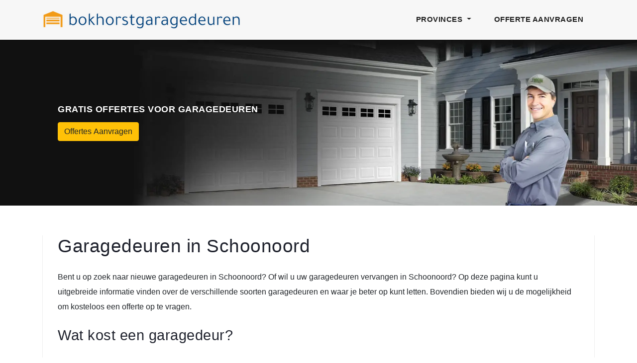

--- FILE ---
content_type: text/html; charset=utf-8
request_url: https://www.bokhorstgaragedeuren.nl/drenthe/schoonoord/
body_size: 4994
content:


<!DOCTYPE html>
<html lang="nl">
    <head>
        <meta charset="utf-8">
        <meta name="viewport" content="width=device-width, initial-scale=1, shrink-to-fit=no">
        <title>Garagedeur installateur Schoonoord 2025</title>
        
        <link rel="stylesheet" href="https://cdnjs.cloudflare.com/ajax/libs/twitter-bootstrap/4.1.3/css/bootstrap.min.css" integrity="sha512-iQQV+nXtBlmS3XiDrtmL+9/Z+ibux+YuowJjI4rcpO7NYgTzfTOiFNm09kWtfZzEB9fQ6TwOVc8lFVWooFuD/w==" crossorigin="anonymous" />
        <link rel="stylesheet" href="/static/css/custom.css">
        <link rel="stylesheet" href="https://cdnjs.cloudflare.com/ajax/libs/font-awesome/4.7.0/css/font-awesome.min.css">
        <link rel="shortcut icon" href="/static/images/favicon.ico"/>
        <link rel="alternate" hreflang="nl-nl" href="/drenthe/schoonoord/" />
    </head>
    <body>
        <header>
            <nav class="navbar navbar-expand-lg">
                <div class="container">
                    <a href="/"><img class="w-100" alt="logo" src="/static/images/logo.webp"></a>
                    <button class="navbar-toggler" type="button" data-toggle="collapse" data-target="#navbarResponsive" aria-controls="navbarResponsive" aria-expanded="false" aria-label="Toggle navigation">
                        <span class="navbar-toggler-icon"></span>
                    </button>
                    <div class="collapse navbar-collapse" id="navbarResponsive">
                        <ul class="navbar-nav ml-auto">
                            <li class="nav-item">
                                <div class="dropdown">
                                    <a class="nav-link dropdown-toggle" type="button" id="dropdownMenuButton" data-toggle="dropdown" aria-haspopup="true" aria-expanded="false">
                                        Provinces
                                    </a>
                                    <div class="dropdown-menu" aria-labelledby="dropdownMenuButton">
                                        <a class="dropdown-item" href="/friesland/">Friesland</a>
                                        <a class="dropdown-item" href="/groningen/">Groningen</a>
                                        <a class="dropdown-item" href="/drenthe/">Drenthe</a>
                                        <a class="dropdown-item" href="/overijssel/">Overijssel</a>
                                        <a class="dropdown-item" href="/gelderland/">Gelderland</a>
                                        <a class="dropdown-item" href="/limburg/">Limburg</a>
                                        <a class="dropdown-item" href="/brabant/">Brabant</a>
                                        <a class="dropdown-item" href="/flevoland/">Flevoland</a>
                                        <a class="dropdown-item" href="/utrecht/">Utrecht</a>
                                        <a class="dropdown-item" href="/zuid-holland/">Zuid-Holland</a>
                                        <a class="dropdown-item" href="/zeeland/">Zeeland</a>
                                        <a class="dropdown-item" href="/noord-holland/">Noord-Holland</a>
                                    </div>
                                </div>
                            </li>
                            <li class="nav-item">
                                <a class="nav-link" target="_blank" href="/offerte/">Offerte Aanvragen</a>
                            </li>
                        </ul>
                    </div>
                </div>
            </nav>
        </header>
        <div class="wrapper">
            <div class="heading-page header-text">
                <section class="page-heading">
                    <div class="container">
                        <div class="row">
                            <div class="col-lg-8">
                                <div class="text-content">
                                    <h4>Gratis offertes voor garagedeuren</h4>
                                    <a target="_blank" href="/offerte/"><button type="button" class="btn btn-warning">Offertes Aanvragen</button></a>
                                </div>
                            </div>
                        </div>
                    </div>
                </section>
            </div>
            
    <section class="blog-posts grid-system">
        <div class="container">
            <div class="row">
                <div class="col-lg-12">
                    <div class="all-blog-posts">
                        <div class="row">
                            <div class="col-lg-12">
                                <div class="blog-post">
                                    <div class="down-content">
                                        
<h1>Garagedeuren in Schoonoord</h1>
<p>Bent u op zoek naar nieuwe garagedeuren in Schoonoord? Of wil u uw garagedeuren vervangen in Schoonoord? Op deze pagina kunt u uitgebreide informatie vinden over de verschillende soorten garagedeuren en waar je beter op kunt letten. Bovendien bieden wij u de mogelijkheid om kosteloos een offerte op te vragen.</p>
<h2>Wat kost een garagedeur?</h2>
<p>De prijzen van garagedeuren verschillen uiteraard per merk en per soort garagedeur. Ook door het soort bediening kan een groot verschil in prijs brengen. De prijzen van garagedeuren met elektrische aandrijving liggen over het algemeen hoger in vergelijking met de prijzen van dezelfde garagedeuren, die op handmatige wijze bediend kunnen worden. Als u rekening wilt houden met de prijzen van garagedeuren, dan kunt u letten op een aantal eigenschappen, zoals het merk, maar ook op het type garagedeur dat u wenst aan te schaffen.</p>
<h2>Welke garagedeur soorten zijn er?</h2>
<p>Er zijn verschillende soorten garagedeuren waar u uit kunt kiezen, hieronder hebben we een lijstje gemaakt van de meest voorkomende garagedeuren:</p>
<h3>Sectionaaldeuren Schoonoord</h3>
<p>Een overhead garagepoort is een garagedeur die wegrolt of kantelt naar de bovenkant toe. Dit systeem van garagedeuren is enorm efficiënt wat betreft ruimtegebruik, aangezien in open toestand de garagepoort zich op een plaats bevindt die nauwelijks benut wordt: de bovenkant. Het mag dan ook niet verwonderen dat overhead garagedeuren gebruikt worden in nagenoeg alle nieuwbouw garages voor particulieren. In bedrijven of magazijnen wordt meer gebruik gemaakt van deuren die zijdelings schuiven of draaien.</p>
<p>Zonder het te weten is het goed mogelijk dat het systeem achter uw sectionaaldeuren één van de grootste mechanische systemen in huis is. De hele overhead garagepoort opstelling kan gemakkelijk enkele honderden kilo wegen, afhankelijk van grootte en materiaal. Aangezien het uw voertuigen niet mag beschadigen, en dieven moet buitenhouden, is het niet verwonderlijk dat het hele overhead garagedeur systeem stevig en betrouwbaar moet zijn. Enige zorg en voorzichtigheid maakt dat het systeem tientallen jaren kan standhouden tegen de elementen.</p>
<img class="w-100" src="/static/images/sectionale-garage.webp" alt="elektrische garagedeur">
<p>Aangezien een doorsnee sectionaaldeur veel kan wegen, worden stalen veren gebruikt om de garagepoort aan op te hangen. Dit maakt het gemakkelijker om de garagedeur op te tillen en zo de garage te openen. De garagepoort moet natuurlijk gemaakt zijn van een stevig materiaal zoals hout, staal of aluminium. Maar er zijn ook design garagedeur modellen in glas of kunststof.</p>
<h3>Kanteldeuren</h3>
<p>Garagedeuren in de vorm van kanteldeuren kunnen worden verkregen in twee varianten. De kanteldeur is een van de meest bekend garagedeuren en kan afhankelijk van de variant naar buiten kantelen of naar binnen kantelen. Ook in de kanteldeur is het mogelijk een geïntegreerde loopdeur te plaatsen.</p>
<h3>Roldeuren Schoonoord</h3>
<p>Rollende garagepoorten kunnen heel wat ruimte besparen in vergelijking met de vaste garagedeuren. Vaste garagepoorten kantelen immers bij het openen of sluiten, en bij deze beweging verbruiken ze heel wat ruimte die niet voor iets anders kan gebruikt worden. Daardoor kan het plafond van de garage gebruikt worden voor andere dingen zoals ventilators, verlichting of zelfs extra bergruimte. Het is zelfs mogelijk om een mezzanine of zwevende verdieping te bouwen wanneer uw garage groot genoeg is. Ideaal dus voor mensen die hun garage optimaal willen gebruiken.</p>
<p>Ook wat betreft veiligheid zijn rollende garagepoorten superieur. Niet alleen kunnen bijna alle materialen gebruikt worden, zoals aluminium, kunststof of staal. Ook is er extra ruimte voor beveiligingscamera’s en speciale sloten. En uiteindelijk is beveiliging toch één van de kernzaken van een garage, naast het beschermen van de inhoud tegen weerelementen.</p>
<h3>Openslaande garagedeuren</h3>
<p>Met een openslaande garagedeur kunt u eenvoudig uw tuin apparatuur of fietsen uit de garage halen. Het is mogelijk om een dubbele garagedeur hiervoor te gebruiken maar ook een grootte, dit ligt aan het formaat van uw garage.</p>
<h2>Vergunning bij bouwen garage</h2>
<p>Als u een garage wilt bouwen is de kans groot dat u hiervoor een vergunning nodig hebt. Voornamelijk als u van plan bent de garage naast of voor het huis te bouwen. Er zijn uitzonderingen op deze regel echter is het altijd aan te raden om dit bij <a rel="nofollow" href="https://www.coevorden.nl/" target="_blank">uw gemeente</a> te controleren.</h2>
<h2>Elektrische garagedeur Schoonoord</h2>
<p>Automatische garagedeuren worden tegenwoordig stilaan eerder de regel in plaats van de uitzondering. Dankzij de verbeteringen die ze in de loop van de jaren hebben ondergaan en het gemak dat ze aanbieden, zijn ze enorm populair geworden.</p>
<p>Niet alle automatische garagedeuren zijn gelijk aan elkaar. Bij gewone huizen zullen de meeste modellen naar boven en beneden gaan maar bij bijvoorbeeld commerciële panden en fabrieken openen ze langs de zijkant. Maar het verschil tussen de talrijke automatische garagedeuren zit hem niet zozeer hierin, maar vooral in de mechanismes achter de deuren. Sommige gebruiken sterke rubberen riemen, anderen kettingen zoals u ze vindt op fietsen en een ketting zaak en nog anderen werken met een hydraulisch systeem. Neem de tijd om de verschillende modellen te onderzoeken, u kan namelijk ondervinden dat er een model is dat perfect past bij uw behoeften en zorg dat ze voldoen aan de <a rel="nofollow" href="https://nl.wikipedia.org/wiki/Deutsches_Institut_f%C3%BCr_Normung" target="_blank">DIN normen</a>.</p>
<img class="w-100" src="/static/images/elektrische-garagedeur.webp" alt="elektrische garagedeur">
<p>De voordelen van automatische garagedeuren zijn duidelijk. U kan ze met een druk op de afstandsbieding openen en sluiten, zelfs wanneer u al in huis bent. Dat betekent dat u de poort dus nooit manueel zal moeten openen of sluiten, een actie waarbij veel mensen zich al geblesseerd hebben. U kan de poort openen terwijl u lekker comfortabel in uw auto blijft zitten, of het nu goed of slecht weer is. U zal dus nooit nat worden wanneer het sneeuwt of regent. Met een druk op de bediening kan u de automatische garagedeuren ook op slot doen.</p>
<h2>Kunststof garagedeur</h2>
<p>De laatste tijd is met name de populariteit van kunststof garagedeuren aanzienlijk toegenomen. Dat is niet zo raar. Deze deuren bieden veel voordelen en hoge punten als het gaat om kwaliteit/prijs. Kunststof garagedeuren zijn ideaal voor elektrische garagedeuren door het lichte gewicht. Ook isoleert het goed en vereist weinig onderhoud. De deuren zijn verkrijgbaar in alle mogelijke kleuren, dus schilderen is niet nodig. Deze zijn voornamelijk populair in <a href="https://www.bokhorstgaragedeuren.nl/drenthe/eelderwolde/">Eelderwolde</a> en <a href="https://www.bokhorstgaragedeuren.nl/drenthe/huis-ter-heide/">Huis ter Heide</a>.</p>
<h2>Stalen garagedeur</h2>
<p>Stalen garagepoorten zijn natuurlijk heel sterk, onderhoudsvrij en kunnen goede isolatie bieden als er meerdere lagen staal worden gebruikt. Dit zorgt er voor dat meer en meer huiseigenaren kiezen voor een stalen garagedeur. Afhankelijk van het model garagepoort kunt u kiezen voor veel of weinig isolatie.</p>
<p>Stalen garagedeuren gaan enorm lang mee; alleszins langer dan de meeste andere materialen zoals hout, glas of kunststof. Er is ook minder onderhoud aan stalen garagepoorten, alhoewel ze sporadisch wel een likje verf nodig hebben. Er is één nadeel: omdat metaal in de zon heet kan worden, zijn stalen garagedeuren enkel aangeraden voor garages die losstaan van een woning.</p>
<h2>Houten garagedeur</h2>
<p>Houten garagedeuren bieden goede isolatie en zijn (redelijk) goedkoop. Een ander voordeel is dat houten garagedeuren in veel verschillende vormen en stijlen komen waardoor er altijd wel iets moois tussen zit. Het grootste nadeel van houten garagedeuren is dat het regelmatig onderhoud vereist.</p>
<h2>Prijzen garagedeuren vergelijken</h2>
<p>Op onze website kunt u eenvoudig 4 gratis offertes voor garagedeuren aanvragen. U kunt dan op uw gemak de prijzen van garagedeuren in 2025 onderling vergelijken en daar uw besluit op baseren.</p>
<div class="cta-footer">
  <h4>Gratis tot 4 offertes in je mailbox?</h4>Elke installateur van garagedeuren in Schoonoord hanteert verschillende prijzen. Daarom is het verstandig om meerdere offertes op te vragen zodat u ze kunt vergelijken. Vul hieronder je postcode in en vervolgens het formulier en bespaar tot wel 30% op de prijs.<br>
  <br>
  <form method="get" action="/offertes">
    <a target="_blank" href="/offerte"><button type="button" class="btn btn-warning">Offertes Aanvragen</button></a>
  </form>
</div>
    
                                    </div>
                                </div>
                            </div>
                        </div>
                    </div>
                </div>
            </div>
        </div>
    </section>

        </div>
        <footer>
            <div class="container">
                <div class="row">
                    <div class="col-lg-12">
                        <ul class="footer-links">
                            <li><a href="/privacy-policy/">Privacy Policy</a></li>
                            <li><a href="/contact/">Contact</a></li>
                        </ul>
                    </div>
                    <div class="col-lg-12">
                        <div class="copyright-text">
                            <p>Copyright 2026 Bokhorstgaragedeuren</p>
                        </div>
                    </div>
                </div>
            </div>
        </footer>
        <script src="https://cdnjs.cloudflare.com/ajax/libs/jquery/3.5.1/jquery.slim.min.js" integrity="sha512-/DXTXr6nQodMUiq+IUJYCt2PPOUjrHJ9wFrqpJ3XkgPNOZVfMok7cRw6CSxyCQxXn6ozlESsSh1/sMCTF1rL/g==" crossorigin="anonymous"></script>
        <script src="https://cdnjs.cloudflare.com/ajax/libs/twitter-bootstrap/4.1.3/js/bootstrap.min.js" integrity="sha512-n6dYFOG599s4/mGlA6E+YLgtg9uPTOMDUb0IprSMDYVLr0ctiRryPEQ8gpM4DCMlx7M2G3CK+ZcaoOoJolzdCg==" crossorigin="anonymous"></script>
	<!-- Global site tag (gtag.js) - Google Analytics -->
	<script async src="https://www.googletagmanager.com/gtag/js?id=G-9L19LL8N69"></script>
	<script>
	  window.dataLayer = window.dataLayer || [];
	  function gtag(){dataLayer.push(arguments);}
	  gtag('js', new Date());

	  gtag('config', 'G-9L19LL8N69');
	</script>
    </body>
</html>
